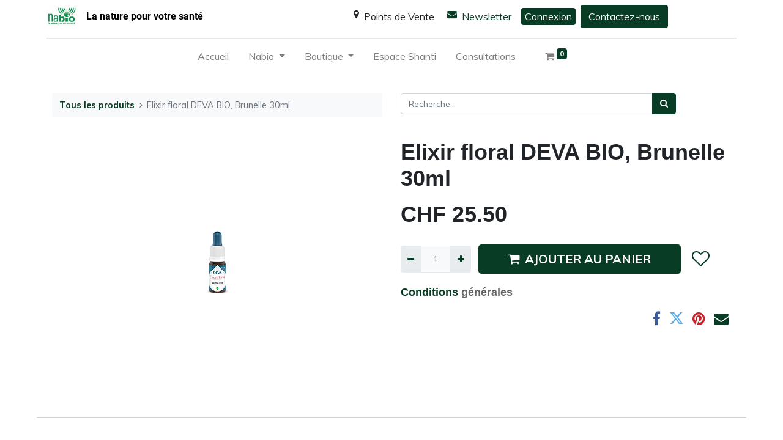

--- FILE ---
content_type: text/html; charset=utf-8
request_url: http://www.nabio.ch/shop/dbrun30-elixir-floral-deva-bio-brunelle-30ml-4545
body_size: 11384
content:
<!DOCTYPE html>
        <html lang="fr-CH" data-website-id="2" data-main-object="product.template(4545,)" data-oe-company-name="CRPS-Nabio Sàrl" data-add2cart-redirect="1">
    <head>
                <meta charset="utf-8"/>
                <meta http-equiv="X-UA-Compatible" content="IE=edge,chrome=1"/>
            <meta name="viewport" content="width=device-width, initial-scale=1"/>
        <meta name="generator" content="Odoo"/>
                        <meta property="og:type" content="website"/>
                        <meta property="og:title" content="Elixir floral DEVA BIO, Brunelle 30ml"/>
                        <meta property="og:site_name" content="Nabio"/>
                        <meta property="og:url" content="http://www.nabio.ch/shop/dbrun30-elixir-floral-deva-bio-brunelle-30ml-4545"/>
                        <meta property="og:image" content="http://www.nabio.ch/web/image/product.template/4545/image_1024?unique=f938b55"/>
                        <meta property="og:description"/>
                    <meta name="twitter:card" content="summary_large_image"/>
                    <meta name="twitter:title" content="Elixir floral DEVA BIO, Brunelle 30ml"/>
                    <meta name="twitter:image" content="http://www.nabio.ch/web/image/product.template/4545/image_1024?unique=f938b55"/>
                    <meta name="twitter:description"/>
        <link rel="canonical" href="https://www.nabio.ch/shop/dbrun30-elixir-floral-deva-bio-brunelle-30ml-4545"/>
        <link rel="preconnect" href="https://fonts.gstatic.com/" crossorigin=""/>
                <title> Elixir floral DEVA BIO, Brunelle 30ml | Nabio </title>
                <link type="image/x-icon" rel="shortcut icon" href="/web/image/website/2/favicon?unique=2c4ebad"/>
            <link rel="preload" href="/web/static/lib/fontawesome/fonts/fontawesome-webfont.woff2?v=4.7.0" as="font" crossorigin=""/>
            <link type="text/css" rel="stylesheet" href="/web/assets/63664-439667a/2/web.assets_common.min.css" data-asset-bundle="web.assets_common" data-asset-version="439667a"/>
            <link type="text/css" rel="stylesheet" href="/web/assets/68889-a484def/2/web.assets_frontend.min.css" data-asset-bundle="web.assets_frontend" data-asset-version="a484def"/>
                <script id="web.layout.odooscript" type="text/javascript">
                    var odoo = {
                        csrf_token: "dbe1b71ae207faec62d33436501bdc0e02e4b634o1799991140",
                        debug: "",
                    };
                </script>
            <script type="text/javascript">
                odoo.__session_info__ = {"is_admin": false, "is_system": false, "is_website_user": true, "user_id": false, "is_frontend": true, "profile_session": null, "profile_collectors": null, "profile_params": null, "show_effect": "True", "translationURL": "/website/translations", "cache_hashes": {"translations": "4f0f7f4b58ca7eb09ada6bbe482cba3c157cc3e7"}, "lang_url_code": "fr_CH", "geoip_country_code": "US"};
                if (!/(^|;\s)tz=/.test(document.cookie)) {
                    const userTZ = Intl.DateTimeFormat().resolvedOptions().timeZone;
                    document.cookie = `tz=${userTZ}; path=/`;
                }
            </script>
            <script defer="defer" type="text/javascript" src="/web/assets/63650-733b685/2/web.assets_common_minimal.min.js" data-asset-bundle="web.assets_common_minimal" data-asset-version="733b685"></script>
            <script defer="defer" type="text/javascript" src="/web/assets/63651-18c7eeb/2/web.assets_frontend_minimal.min.js" data-asset-bundle="web.assets_frontend_minimal" data-asset-version="18c7eeb"></script>
            <script defer="defer" type="text/javascript" data-src="/web/assets/63652-dcbc48a/2/web.assets_common_lazy.min.js" data-asset-bundle="web.assets_common_lazy" data-asset-version="dcbc48a"></script>
            <script defer="defer" type="text/javascript" data-src="/web/assets/63653-4a2a814/2/web.assets_frontend_lazy.min.js" data-asset-bundle="web.assets_frontend_lazy" data-asset-version="4a2a814"></script>
        <!-- Google tag (gtag.js) --> 
<script async src="https://www.googletagmanager.com/gtag/js?id=G-DRVJFW2B04"></script> 
<script> window.dataLayer = window.dataLayer || []; function gtag(){dataLayer.push(arguments);} gtag('js', new Date()); gtag('config', 'G-DRVJFW2B04'); </script>
<!-- Google Tag Manager --> 
<script>(function(w,d,s,l,i){w[l]=w[l]||[];w[l].push({'gtm.start': 
new Date().getTime(),event:'gtm.js'});var f=d.getElementsByTagName(s)[0], 
j=d.createElement(s),dl=l!='dataLayer'?'&l='+l:'';j.async=true;j.src= 
'https://www.googletagmanager.com/gtm.js?id='+i+dl;f.parentNode.insertBefore(j,f); 
})(window,document,'script','dataLayer','GTM-PMZDBKBJ');</script> 
<!-- End Google Tag Manager --> 
    </head>
            <body class="">
        <div id="wrapwrap" class="   ">
    <header id="top" data-anchor="true" data-name="Header" class="  o_header_standard">
                    <nav class="navbar navbar-expand nabio-section-navbar">
      <section class="nabio-container container">
        <div class="col-4 nabio-brand">
          <a href="/" class="nabio-brand-logo">
            <span role="img" aria-label="Logo of Nabio" title="Nabio"><img src="/web/image/website/2/logo/Nabio?unique=2c4ebad" class="img img-fluid" alt="Nabio" loading="lazy"/></span>
          </a>
          <div class="d-none d-md-block nabio-slogan">La nature pour votre santé</div>
        </div>
        <div class="col-8 navbar-main-buttons">
          <a href="/points-of-sale" class="btn btn-default btn-navbio mr-2">
            <i class="fa mr-2 fa-map-marker" data-original-title="" title="" aria-describedby="tooltip277174"></i>
            <span class="d-none d-md-block" data-original-title="" title="" aria-describedby="tooltip697572">Points de Vente</span>
          </a>
          <a href="/newsletters" class="mr-2">
            <i class="fa mr-2 fa-envelope"></i>
            <span class="d-none d-md-block" data-original-title="" title="" aria-describedby="tooltip418327">Newsletter</span>
          </a>
          <a href="/web/login" class="btn btn-sm btn-primary ml-2">Connexion</a>
          <a href="/contact" class="ml-2 d-none d-md-inline-flex btn btn-primary">Contactez-nous</a>
        </div>
      </section>
    </nav>
    <nav data-name="Navbar" class="navbar navbar-expand-lg navbar-light o_colored_level o_cc nabio-navbar">
      <div id="top_menu_container" class="container">
        <div class="row w-100">
    <button type="button" data-toggle="collapse" data-target="#top_menu_collapse" class="navbar-toggler ">
        <span class="navbar-toggler-icon o_not_editable"></span>
    </button>
          <div id="top_menu_collapse" class="collapse navbar-collapse ml-lg-3">
    <ul id="top_menu" class="nav navbar-nav o_menu_loading justify-content-center w-100">
    <li class="nav-item">
        <a role="menuitem" href="/accueil" class="nav-link ">
            <span>Accueil</span>
        </a>
    </li>
    <li class="nav-item dropdown  position-static">
        <a data-toggle="dropdown" href="#" class="nav-link dropdown-toggle o_mega_menu_toggle">
            <span>Nabio</span>
        </a>
        <div data-name="Mega Menu" class="dropdown-menu o_mega_menu o_no_parent_editor dropdown-menu-left"><section class="s_mega_menu_little_icons overflow-hidden o_colored_level o_cc o_cc1" style="background-image: none;">
        <div class="container">
            <div class="row">
                <div class="col-12 col-sm py-2 d-flex align-items-center o_colored_level" data-original-title="" title="" aria-describedby="tooltip877884">
                    <nav class="nav flex-column" data-original-title="" title="" aria-describedby="tooltip667142">
                        <a href="/nos-therapeuthes" class="nav-link px-2 text-wrap" data-name="Menu Item" data-original-title="" title="">
                            <i class="s_mega_menu_little_icons_icon fa fa-group fa-fw mr-2"></i><b>nos partenaires</b></a>
                        <a href="/nous-sommes-droguistes" class="nav-link px-2 text-wrap" data-name="Menu Item" data-original-title="" title="">
                            <i class="s_mega_menu_little_icons_icon fa fa-star-o fa-fw mr-2"></i><b data-original-title="" title="" aria-describedby="tooltip354791">notre magasin à vevey</b></a>
                    </nav>
                </div>
                <div class="col-12 col-sm py-2 d-flex align-items-center o_colored_level" data-original-title="" title="" aria-describedby="tooltip69121">
                    <nav class="nav flex-column">
                        <a href="/nous-sommes-certifies" class="nav-link px-2 rounded text-wrap" data-name="Menu Item" data-original-title="" title="">
                            <i class="s_mega_menu_little_icons_icon fa fa-tags fa-fw mr-2"></i><b>nos certifications</b></a>
                        <a href="/nos-valeurs" class="nav-link px-2 rounded text-wrap" data-name="Menu Item" data-original-title="" title="">
                            <i class="s_mega_menu_little_icons_icon fa fa-handshake-o fa-fw mr-2"></i><b>nos engagements</b></a>
                    </nav>
                </div>
                <div class="col-lg-4 p-4 s_mega_menu_gray_area o_colored_level o_cc o_cc2">
                    <h4 data-original-title="" title="" aria-describedby="tooltip863999">L'équipe Nabio !</h4>
                    <p class="text-muted">
                        <font style="font-size: 14px;">Tout débute en 1982 lorsqu'un naturopathe suisse disposant d'une vaste gamme d'huiles essentielles...</font><br></p>
                    <a href="/l-histoire-de-nabio" class="btn btn-primary" data-original-title="" title="" aria-describedby="popover782711">Découvre notre histoire</a></div>
            </div>
        </div>
    </section></div>
    </li>
    <li class="nav-item dropdown  position-static">
        <a data-toggle="dropdown" href="#" class="nav-link dropdown-toggle o_mega_menu_toggle">
            <span>Boutique</span>
        </a>
        <div data-name="Mega Menu" class="dropdown-menu o_mega_menu o_no_parent_editor dropdown-menu-left"><section class="s_mega_menu_thumbnails pt24 o_colored_level o_cc o_cc1" data-original-title="" title="" aria-describedby="tooltip674321" style="background-image: none;">
        <div class="container">
            <div class="row justify-content-center">
                <div class="col col-sm-6 col-md-4 col-lg-3 text-center py-2 o_colored_level">
                    <a href="/shop" class="nav-link p-0" data-name="Menu Item" data-original-title="" title="">
                        <img class="img-fluid rounded shadow" src="/web/image/30148-eb9740a0/BoutiqueNabioVevey.png?access_token=7c5ca26d-f253-4b5c-968f-080447b19225" alt="" loading="lazy" data-original-id="30147" data-original-src="/web/image/30147-8eea6984/BoutiqueNabioVevey.png" data-mimetype="image/png" data-resize-width="300" data-original-title="" title="" aria-describedby="tooltip748744">
                        <span class="d-block p-2" data-original-title="" title="" aria-describedby="tooltip269783"> <b><font style="font-size:14px;" data-original-title="" title="" aria-describedby="tooltip379378">La Boutique</font></b><br></span>
                    </a>
                </div><div class="col-12 col-sm col-md-12 col-lg px-0 o_colored_level">
                    <div class="container">
                        <div class="row">
    <div class="col-6 col-sm text-center py-2 o_colored_level">
        <a href="/shop/category/cosmetiques-8" class="nav-link p-0" data-name="Menu Item" data-original-title="" title="">
            <img class="img-fluid rounded shadow" alt="" src="/web/image/30075-9406dc1b/1.png?access_token=08e0ed2d-aaa9-43bc-969f-c09230710ef1" loading="lazy" data-original-title="" title="" aria-describedby="tooltip941398" data-original-id="30069" data-original-src="/web/image/30069-7baaa1ff/1.png" data-mimetype="image/png" data-resize-width="300" style="width: 50% !important;">
            <br>
            <span class="d-block p-2" data-original-title="" title="" aria-describedby="tooltip666200">
                <b><font style="font-size:14px;" data-original-title="" title="" aria-describedby="tooltip56077">Cosmétiques</font></b><br></span>
        </a>
    </div>
    <div class="col-6 col-sm text-center py-2 o_colored_level">
        <a href="/shop/category/huiles-essentielles-1" class="nav-link p-0" data-name="Menu Item" data-original-title="" title="">
            <img class="img-fluid rounded shadow" alt="" src="/web/image/30076-2842dbd7/2.png?access_token=b9278a50-f0fe-4382-b033-57c3885da676" loading="lazy" data-original-id="30070" data-original-src="/web/image/30070-c43cc524/2.png" data-mimetype="image/png" data-resize-width="300" style="width: 50% !important;">
            <br>
            <span class="d-block p-2">
                <b><font style="font-size:14px;" data-original-title="" title="" aria-describedby="tooltip775447">Huiles essentielles</font></b>
            <br></span>
        </a>
    </div>
    <div class="col-6 col-sm text-center py-2 o_colored_level" data-original-title="" title="" aria-describedby="tooltip873755">
        <a href="/shop/category/huiles-vegetales-3" class="nav-link p-0" data-name="Menu Item" data-original-title="" title="">
            <img class="img-fluid rounded shadow" alt="" src="/web/image/30077-63138f14/3.png?access_token=839b6fd9-ff81-495d-8d23-24a4b54bc7ca" loading="lazy" data-original-id="30071" data-original-src="/web/image/30071-f2eb133d/3.png" data-mimetype="image/png" data-resize-width="300" style="width: 50% !important;">
            <br>
            <span class="d-block p-2">
                <b><font style="font-size:14px;" data-original-title="" title="" aria-describedby="tooltip723289">Huiles végétales</font></b>
            <br></span>
        </a>
    </div>
                            <div class="w-100 d-none d-md-block o_colored_level"></div>
    <div class="col-6 col-sm text-center py-2 o_colored_level">
        <a href="https://www.nabio.ch/shop/category/hydrolats-eaux-florales-2" class="nav-link p-0" data-name="Menu Item" data-original-title="" title="">
            <img class="img-fluid rounded shadow" alt="" src="/web/image/30081-9f66eae3/1.png?access_token=810b8db3-8e30-4f3e-98c5-4279d28d9fb7" loading="lazy" data-original-title="" title="" aria-describedby="tooltip384272" data-original-id="30072" data-original-src="/web/image/30072-bb64bb04/1.png" data-mimetype="image/png" data-resize-width="300" style="width: 50% !important;">
            <br>
            <span class="d-block p-2" data-original-title="" title="" aria-describedby="tooltip419722">
                <b><font style="font-size:14px;" data-original-title="" title="" aria-describedby="tooltip352738">Hydrolats, Eaux florales</font></b><br></span>
        </a>
    </div>
    <div class="col-6 col-sm text-center py-2 o_colored_level" data-original-title="" title="" aria-describedby="tooltip343359">
        <a href="https://nabio.odoo.com/shop/category/formations-ateliers-43#scrollTop=0" class="nav-link p-0" data-name="Menu Item" data-original-title="" title="">
            <img class="img-fluid rounded shadow" alt="" src="/web/image/57450-0ba2e6cb/Design%20sans%20titre%20%283%29.png?access_token=fe8769f4-5947-440e-999f-960da2c8bc84" loading="lazy" data-original-title="" title="" aria-describedby="tooltip18016" style="width: 50% !important;" data-original-id="57449" data-original-src="/web/image/57449-e68ee79b/Design%20sans%20titre%20%283%29.png" data-mimetype="image/png" data-resize-width="286">
            <br>
            <span class="d-block p-2" data-original-title="" title="" aria-describedby="tooltip830293"> <b><font style="font-size:14px;" data-original-title="" title="" aria-describedby="tooltip889945">Formations / Ateliers</font></b><br></span>
        </a>
    </div><div class="col-6 col-sm text-center py-2 o_colored_level">
        <a href="/shop/category/deva-4" class="nav-link p-0" data-name="Menu Item" data-original-title="" title="">
            <img class="img-fluid rounded shadow" alt="" src="/web/image/30099-8925cfbf/2.png?access_token=cfb7b230-d769-4ffa-8474-605919af8026" loading="lazy" data-original-title="" title="" aria-describedby="tooltip18016" style="width: 50% !important;" data-original-id="30098" data-original-src="/web/image/30098-bb2a9804/2.png" data-mimetype="image/png" data-resize-width="300">
            <br>
            <span class="d-block p-2" data-original-title="" title="" aria-describedby="tooltip830293">
                <b><font style="font-size:14px;" data-original-title="" title="" aria-describedby="tooltip443531">Deva</font></b> <br></span>
        </a>
    </div>
                        </div>
                    </div>
                </div>
            </div>
        </div>
        <div class="s_mega_menu_thumbnails_footer px-0 o_colored_level o_cc o_cc2">
            <div class="container row mx-auto px-0 w-100 align-items-center">
                <div class="col-12 col-md-6 col-lg d-flex justify-content-center align-items-center py-2 o_colored_level o_we_force_no_transition">
                    <p class="text-muted align-middle m-0">
                        <i class="s_mega_menu_thumbnails_icon fa fa-cube mr-2"></i>Produits certifiés</p>
                </div>
                <div class="col-12 col-md-6 col-lg d-flex justify-content-center align-items-center py-2 o_colored_level">
                    <p class="text-muted align-middle m-0">
                        <i class="s_mega_menu_thumbnails_icon fa fa-shopping-basket mr-2"></i>Multiples revendeurs</p>
                </div>
                <div class="col-12 col-md-6 col-lg d-flex justify-content-center align-items-center py-2 o_colored_level">
                    <p class="text-muted align-middle m-0">
                        <i class="s_mega_menu_thumbnails_icon fa fa-truck mr-2"></i>Livraison rapide</p>
                </div>
                <div class="col-12 col-md-6 col-lg py-2 o_colored_level">
                    <a href="#" class="d-block btn btn-primary" data-original-title="" title=""><span class="fa fa-whatsapp" data-original-title="" title="" aria-describedby="tooltip61865"></span>   Whatsapp : +41 21 922 42 12</a>
                </div>
            </div>
        </div>
    </section></div>
    </li>
    <li class="nav-item">
        <a role="menuitem" href="/salle" class="nav-link ">
            <span>Espace Shanti</span>
        </a>
    </li>
    <li class="nav-item">
        <a role="menuitem" href="/event" class="nav-link ">
            <span>Consultations</span>
        </a>
    </li>
  <li class="nav-item mx-lg-3 divider d-none"></li>
  <li class="o_wsale_my_cart align-self-md-start  nav-item mx-lg-3">
    <a href="/shop/cart" class="nav-link">
      <i class="fa fa-shopping-cart">
        <font style="vertical-align: inherit;">
          <font style="vertical-align: inherit;"></font>
        </font>
      </i>
      <sup class="my_cart_quantity badge badge-primary" data-order-id="">0</sup>
    </a>
  </li>
        <li class="o_wsale_my_wish d-none nav-item mx-lg-3 o_wsale_my_wish_hide_empty">
            <a href="/shop/wishlist" class="nav-link">
                <i class="fa fa-1x fa-heart"></i>
                <sup class="my_wish_quantity o_animate_blink badge badge-primary">0</sup>
            </a>
        </li>
    </ul>
          </div>
        </div>
      </div>
    </nav>
  </header>
                <main>
    <div itemscope="itemscope" itemtype="http://schema.org/Product" id="wrap" class="js_sale ecom-zoomable zoomodoo-next ecom-zoomable zoomodoo-next" data-ecom-zoom-auto="1">
      <div class="oe_structure oe_empty oe_structure_not_nearest" id="oe_structure_website_sale_product_1" data-editor-message="DROP BUILDING BLOCKS HERE TO MAKE THEM AVAILABLE ACROSS ALL PRODUCTS"></div>
  <section id="product_detail" class="container py-4 oe_website_sale " data-view-track="1" data-product-tracking-info="{&#34;item_id&#34;: &#34;3760102771228&#34;, &#34;item_name&#34;: &#34;[DBRUN30] Elixir floral DEVA BIO, Brunelle 30ml&#34;, &#34;item_category&#34;: &#34;Elixirs Floraux&#34;, &#34;currency&#34;: &#34;CHF&#34;, &#34;price&#34;: 25.5}">
        <div class="row">
          <div class="col-lg-6">
            <ol class="breadcrumb mb-2">
              <li class="breadcrumb-item o_not_editable">
                <a class="" href="/shop">Tous les produits</a>
              </li>
              <li class="breadcrumb-item active">
                <span>Elixir floral DEVA BIO, Brunelle 30ml</span>
              </li>
            </ol>
          </div>
          <div class="col-lg-6">
            <div class="d-sm-flex justify-content-between mb-2">
    <form method="get" class="o_searchbar_form o_wait_lazy_js s_searchbar_input o_wsale_products_searchbar_form w-100 w-md-auto mr-auto mb-2" action="/shop" data-snippet="s_searchbar_input">
            <div role="search" class="input-group  ">
        <input type="search" name="search" class="search-query form-control oe_search_box None" placeholder="Recherche…" data-search-type="products" data-limit="5" data-display-image="true" data-display-description="true" data-display-extra-link="true" data-display-detail="true" data-order-by="name asc"/>
        <div class="input-group-append">
            <button type="submit" aria-label="Rechercher" title="Rechercher" class="btn oe_search_button btn-primary"><i class="fa fa-search"></i>
        </button>
        </div>
    </div>
            <input name="order" type="hidden" class="o_search_order_by" value="name asc"/>
        </form>
        <div class="o_pricelist_dropdown dropdown d-none ml-1 mb-2 float-right">
            <a role="button" href="#" class="dropdown-toggle btn btn-light border-0 px-0 text-muted align-baseline" data-toggle="dropdown">
                Liste de prix Nabio
            </a>
            <div class="dropdown-menu" role="menu">
            </div>
        </div>
            </div>
          </div>
        </div>
        <div class="row">
          <div class="col-md-6 mt-md-4">
        <div id="o-carousel-product" class="carousel slide position-sticky mb-3 overflow-hidden" data-ride="carousel" data-interval="0">
            <div class="o_carousel_product_outer carousel-outer position-relative flex-grow-1">
                <div class="carousel-inner h-100">
                        <div class="carousel-item h-100 active">
                            <div class="d-flex align-items-center justify-content-center h-100"><img src="/web/image/product.product/4549/image_1024/%5BDBRUN30%5D%20Elixir%20floral%20DEVA%20BIO%2C%20Brunelle%2030ml?unique=6a55df1" class="img img-fluid product_detail_img mh-100" alt="Elixir floral DEVA BIO, Brunelle 30ml" loading="lazy"/></div>
                        </div>
                </div>
            </div>
        <div class="o_carousel_product_indicators pr-1 overflow-hidden">
        </div>
        </div>
          </div>
          <div class="col-md-6 mt-md-4" id="product_details">
            <h1 itemprop="name">Elixir floral DEVA BIO, Brunelle 30ml</h1>
            <span itemprop="url" style="display:none;">https://www.nabio.ch/shop/dbrun30-elixir-floral-deva-bio-brunelle-30ml-4545</span>
            <span itemprop="image" style="display:none;">https://www.nabio.ch/web/image/product.template/4545/image_1920?unique=f938b55</span>
            <form action="/shop/cart/update" method="POST">
              <input type="hidden" name="csrf_token" value="dbe1b71ae207faec62d33436501bdc0e02e4b634o1799991140"/>
              <div class="js_product js_main_product mb-3">
                <div>
      <div itemprop="offers" itemscope="itemscope" itemtype="http://schema.org/Offer" class="product_price d-inline-block mt-2 mb-3">
          <h3 class="css_editable_mode_hidden">
              <span data-oe-type="monetary" data-oe-expression="combination_info[&#39;price&#39;]" class="oe_price" style="white-space: nowrap;">CHF <span class="oe_currency_value">25.50</span></span>
              <span itemprop="price" style="display:none;">25.5</span>
              <span itemprop="priceCurrency" style="display:none;">CHF</span>
              <span data-oe-type="monetary" data-oe-expression="combination_info[&#39;list_price&#39;]" style="text-decoration: line-through; white-space: nowrap;" class="text-danger oe_default_price ml-1 h5 d-none">CHF <span class="oe_currency_value">25.50</span></span>
          </h3>
          <h3 class="css_non_editable_mode_hidden decimal_precision" data-precision="2">
            <span>CHF <span class="oe_currency_value">25.50</span></span>
          </h3>
      </div>
                </div>
                <ul class="d-none js_add_cart_variants" data-attribute_exclusions="{&#34;exclusions&#34;: {}, &#34;parent_exclusions&#34;: {}, &#34;parent_combination&#34;: [], &#34;parent_product_name&#34;: null, &#34;mapped_attribute_names&#34;: {}}"></ul>
                <input type="hidden" class="product_template_id" value="4545"/>
                <input type="hidden" class="product_id" name="product_id" value="4549"/>
        <p class="css_not_available_msg alert alert-warning">Cette combinaison n'existe pas.</p>
        <div class="css_quantity input-group d-inline-flex mr-2 my-1 align-middle" contenteditable="false">
            <div class="input-group-prepend">
                <a class="btn btn-primary js_add_cart_json" aria-label="Supprimer" title="Supprimer" href="#">
                    <i class="fa fa-minus"></i>
                </a>
            </div>
            <input type="text" class="form-control quantity" data-min="1" name="add_qty" value="1"/>
            <div class="input-group-append">
                <a class="btn btn-primary float_left js_add_cart_json" aria-label="Ajouter" title="Ajouter" href="#">
                    <i class="fa fa-plus"></i>
                </a>
            </div>
        </div>
      <div id="add_to_cart_wrap" class="d-inline">
                  <a data-animation-selector=".o_wsale_product_images" role="button" id="add_to_cart" class="btn btn-primary btn-lg js_check_product a-submit my-1 mr-1 px-5 font-weight-bold flex-grow-1" href="#">﻿<i class="fa fa-shopping-cart mr-2" contenteditable="false">​</i>AJOUTER AU PANIER﻿</a>
                  <div id="product_option_block" class="d-inline-block align-middle">
            <button type="button" role="button" class="btn btn-outline-primary border-0 my-1 px-2 o_add_wishlist_dyn" data-action="o_wishlist" title="Add to wishlist" data-product-template-id="4545" data-product-product-id="4549"><i class="fa fa-heart-o fa-2x" role="img" aria-label="Add to wishlist"></i></button>
        </div>
                </div>
      <div class="availability_messages o_not_editable"></div>
              </div>
            </form>
            <div id="product_attributes_simple">
              <table class="table table-sm text-muted d-none">
              </table>
            </div>
            <div id="o_product_terms_and_share">
    <p class="text-muted h6 mt-3">﻿<a href="/conditions-generales" data-original-title="" title="" target="_blank">﻿Conditions&nbsp;﻿</a>﻿générales&nbsp;<br/>
            </p>
            <div class="h4 mt-3 d-flex justify-content-end" contenteditable="false">
    <div data-snippet="s_share" class="s_share text-left text-lg-right">
        <a href="https://www.facebook.com/sharer/sharer.php?u={url}" target="_blank" class="s_share_facebook mx-1 my-0">
            <i class="fa fa-facebook "></i>
        </a>
        <a href="https://twitter.com/intent/tweet?text={title}&amp;url={url}" target="_blank" class="s_share_twitter mx-1 my-0">
            <i class="fa fa-twitter "></i>
        </a>
        <a href="https://pinterest.com/pin/create/button/?url={url}&amp;media={media}&amp;description={title}" target="_blank" class="s_share_pinterest mx-1 my-0">
            <i class="fa fa-pinterest "></i>
        </a>
        <a href="mailto:?body={url}&amp;subject={title}" class="s_share_email mx-1 my-0">
            <i class="fa fa-envelope "></i>
        </a>
    </div>
            </div>
        </div>
        </div>
        </div>
      </section>
      <div itemprop="description" class="oe_structure oe_empty mt16" id="product_full_description"><section class="s_text_block pt40 pb40 o_colored_level" data-snippet="s_text_block" data-name="Text" style="background-image: none;">
        <div class="s_allow_columns container">
            <h2>ACTION DE L'ÉLIXIR FLORAL</h2><p>Pour ceux qui recherchent contamment une aide extérieure. Favorise l'utilisation de ses ressouces personnelles pour aller mieux.</p><p><br></p><h2>Descriptif de la plante</h2><p>Plante vivace de la famille des Lamiacées, la Brunelle est haute de 30 cm maximum. Elle se développe dans les prés, les bois et les sols humides, jusqu’à 2000m. Ses fleurs de couleur bleu-violet sont regroupées en épis et fleurissent de mai à octobre. </p><h2>Conseils d’utilisation  </h2><p>3 à 4 gouttes, 3 à 4 fois par jour par voie orale</p><h2>Composition</h2><p>Base Alcool : Eau de source, brandy*, infusion solaire de fleurs * (0,5%) - Alcool 20% vol.</p><p>*ingrédients issus de l'agriculture biologique certifiés par Ecocert FR-BIO-01</p><h2> Précaution d’usage</h2><p> Complément alimentaire</p><p> Tenir hors de portée des jeunes enfants.</p><p> Ne pas dépasser la dose journalière recommandée.</p><p> Ne peut se substituer à un régime alimentaire équilibré et varié et à un mode de vie sain.</p><p><br></p><p>Source : https://www.deva-lesemotions.com/</p>
<p class="o_default_snippet_text"><br></p>
        </div>
    </section>
<p><br></p></div>
      <div class="oe_structure oe_empty oe_structure_not_nearest mt16" id="oe_structure_website_sale_product_2" data-editor-message="DROP BUILDING BLOCKS HERE TO MAKE THEM AVAILABLE ACROSS ALL PRODUCTS">
      <p>&nbsp;<br/></p>
      <p>
</p>
      <p><font style="font-size: 14px"> </font>&nbsp;<br/></p>
      <p>
</p>
    </div>
  </div>
                </main>
                <footer id="bottom" data-anchor="true" data-name="Footer" class="o_footer o_colored_level o_cc ">
                    <div id="footer" class="oe_structure oe_structure_solo" style="">
      <section class="s_text_block pt56 pb24" data-snippet="s_text_block" data-name="Text" style="background-image: none;" data-original-title="" title="" aria-describedby="tooltip568519">
        <div class="container">
          <div class="row">
            <div class="o_colored_level col-lg-2" data-original-title="" title="" aria-describedby="tooltip329358">
              <p class="text-muted"><font class="text-o-color-1"></font>&nbsp;<img class="img-fluid o_we_custom_image" src="/web/image/32290-5b409212/logo%20nabio.jpg" alt="" data-original-title="" title="" aria-describedby="tooltip209101" style="width: 50% !important;" loading="lazy" data-original-id="32288" data-original-src="/web/image/32288-1468207d/logo%20nabio.jpg" data-mimetype="image/jpeg" data-resize-width="606"/><br/></p>
            </div>
            <div class="o_colored_level col-lg-2 pb56" data-original-title="" title="" aria-describedby="tooltip939859">
              <p class="text-muted">
                <font class="text-o-color-1">
                  <strong>
                    <span style="font-size: 18px;">Nabio</span>
                    <br/>
                  </strong>
                </font>
                <br/>
                <font class="text-o-color-1">CRPS-Nabio Sàrl&nbsp;</font>
                <br/>
                <font class="text-o-color-1">Rue de la Byronne 20</font>
                <br/>
                <font class="text-o-color-1">1800 Vevey</font>
              </p>
              <p class="text-muted" data-original-title="" title="" aria-describedby="tooltip113398">
                <font class="text-o-color-1">
                  ﻿<a href="/conditions-generales" data-original-title="" title="">﻿<span data-o-link-zws="start">​</span>Conditions générales﻿</a>﻿
                </font>
              </p>
              <p class="text-muted" data-original-title="" title="" aria-describedby="tooltip113398">
                <font class="text-o-color-1">
                  ﻿<a href="/mentions-legales">﻿Mentions légales﻿</a>﻿
                </font>
              </p>
            </div>
            <div class="o_colored_level col-lg-2" data-original-title="" title="" aria-describedby="tooltip662582">
              <p class="text-muted">
                <font class="text-o-color-1">
                  <strong>
                    <span style="font-size: 18px;">Explorer</span>
                  </strong>
                </font>
              </p>
              <p class="text-muted" data-original-title="" title="" aria-describedby="tooltip362972">
                <font class="text-o-color-1">
                  ﻿<a href="/accueil">﻿<span data-o-link-zws="start">​</span>Accueil﻿</a>﻿
                  <br/>
                  ﻿<a href="/nos-valeurs">﻿<span data-o-link-zws="start">​</span>Nos valeurs﻿</a>﻿
                </font>
                <br/>
                <font class="text-o-color-1" data-original-title="" title="" aria-describedby="tooltip697386">
                  ﻿<a href="/nos-therapeuthes">﻿<span data-o-link-zws="start">​</span>Nos Thérapeutes﻿</a>﻿
                  <br/>
                  ﻿<a href="/le-mag" data-original-title="" title="">﻿<span data-o-link-zws="start">​</span>Le Blog﻿</a>﻿
                </font>
              </p>
            </div>
            <div class="o_colored_level col-lg-2" data-original-title="" title="" aria-describedby="tooltip662582">
              <p class="text-muted">
                <font class="text-o-color-1">
                  <strong>
                    <span style="font-size: 18px;">Nos services</span>
                  </strong>
                </font>
              </p>
              <p class="text-muted">
                <font class="text-o-color-1">
                  ﻿<a href="/shop">﻿<span data-o-link-zws="start">​</span>Boutique en ligne﻿</a>﻿
                  <br/>
                  ﻿<a href="/points-of-sale">﻿<span data-o-link-zws="start">​</span>Nos points de ventes﻿</a>﻿
                </font>
                <br/>
                <font class="text-o-color-1">
                  ﻿<a href="/les-ateliers-nabio">﻿<span data-o-link-zws="start">​</span>ateliers﻿</a>﻿
                </font>
              </p>
            </div>
            <div class="o_colored_level col-lg-2" data-original-title="" title="" aria-describedby="tooltip662582">
              <p class="text-muted">
                <font class="text-o-color-1">
                  <strong>
                    <span style="font-size: 18px;">Nous contacter</span>
                  </strong>
                </font>
              </p>
              <p data-original-title="" title="" aria-describedby="tooltip53729">
                <font class="text-o-color-1">
                  ﻿<a href="mailto:nabio@nabio.ch/" data-original-title="" title="">﻿<span data-o-link-zws="start">​</span><i class="fa fa-1x fa-fw fa-envelope" style="font-weight: normal;font-size: inherit" data-original-title="" title="" aria-describedby="tooltip631602">​</i>&nbsp;nabio@nabio.ch﻿</a>﻿
                </font>
              </p>
              <p data-original-title="" title="" aria-describedby="tooltip388503">
                <font class="text-o-color-1"><i class="fa fa-fw fa-phone fa-1x" style="font-weight: normal;font-size: inherit" data-original-title="" title="" aria-describedby="tooltip996083">​</i>&nbsp;+41 21 922 42 12</font>
              </p>
              <p class="text-muted">
                <i class="fa fa-fw fa-phone fa-1x" style="font-style: normal;font-weight: normal;font-size: inherit;color: rgb(8, 60, 36);background-color: rgb(255, 255, 255)">​</i>
                <font class="text-o-color-1">+41 77 420 52 17</font>
                <br/>
              </p>
            </div>
            <div class="o_colored_level col-lg-2" data-original-title="" title="" aria-describedby="tooltip662582">
              <p class="text-muted">
                <font class="text-o-color-1">
                  <strong>
                    <span style="font-size: 18px;">Nous suivre</span>
                  </strong>
                </font>
              </p>
              <p data-original-title="" title="" aria-describedby="tooltip264301">
                <font class="text-o-color-1">
                  ﻿<a href="https://www.facebook.com/NaBioVevey/">﻿<span data-o-link-zws="start">​</span><i class="fa fa-1x fa-fw fa-facebook-square" style="font-weight: normal;font-size: inherit">​</i>&nbsp;Facebook﻿</a>﻿
                </font>
              </p>
              <p data-original-title="" title="" aria-describedby="tooltip105098">
                <font class="text-o-color-1"><i class="fa fa-1x fa-fw fa-instagram" style="font-weight: normal;font-size: inherit">​</i>&nbsp;﻿<a href="https://www.instagram.com/nabio_vevey/?hl=fr" data-original-title="" title="">﻿<span data-o-link-zws="start">​</span>Instagram﻿</a>﻿</font>
              </p>
              <p data-original-title="" title="" aria-describedby="tooltip53729">
                <br/>
              </p>
            </div>
          </div>
        </div>
      </section>
    </div>
        <div id="o_footer_scrolltop_wrapper" class="container h-0 d-flex align-items-center justify-content-center">
            <a id="o_footer_scrolltop" role="button" href="#top" title="Faire défiler vers le haut" class="btn btn-primary rounded-circle d-flex align-items-center justify-content-center">
                <span class="fa fa-1x fa-chevron-up"></span>
            </a>
        </div>
  <div class="o_footer_copyright o_colored_level o_cc" data-name="Copyright">
                        <div class="container py-3">
                            <div class="row">
                                <div class="col-sm text-center text-sm-left text-muted">
                                    <span class="o_footer_copyright_name mr-2">
      <font style="vertical-align: inherit;">
        <font style="vertical-align: inherit;">Copyright © nabio 2023</font>
      </font>
    </span>
                                </div>
                                <div class="col-sm text-center text-sm-right o_not_editable">
        <div class="o_brand_promotion">
        Créé avec 
            <a target="_blank" class="badge badge-light" href="http://www.odoo.com?utm_source=db&amp;utm_medium=website">
                <img alt="Odoo" src="/web/static/img/odoo_logo_tiny.png" style="height: 1em; vertical-align: baseline;" loading="lazy"/>
            </a>
        - 
                    Le #1 <a target="_blank" href="http://www.odoo.com/app/ecommerce?utm_source=db&amp;utm_medium=website">Open Source eCommerce</a>
        </div>
                                </div>
                            </div>
                        </div>
                    </div>
                </footer>
    <div id="website_cookies_bar" class="s_popup o_snippet_invisible o_no_save d-none" data-name="Cookies Bar" data-vcss="001" data-invisible="1">
      <div class="modal s_popup_bottom s_popup_no_backdrop o_cookies_discrete modal_shown" data-show-after="500" data-display="afterDelay" data-consents-duration="999" data-focus="false" data-backdrop="false" data-keyboard="false" tabindex="-1" role="dialog" style="display: none;" aria-hidden="true">
        <div class="modal-dialog d-flex s_popup_size_full">
          <div class="modal-content oe_structure">
            <section class="o_colored_level o_cc o_cc1">
              <div class="container">
                <div class="row">
                  <div class="col-lg-8 pt16">
                    <p>Nous utilisons des cookies pour vous fournir une meilleure expérience utilisateur.</p>
                  </div>
                  <div class="col-lg-4 pt16 text-right">
                    ﻿<a href="/cookie-policy" class="o_cookies_bar_text_policy btn btn-link btn-sm">﻿Politique relative aux cookies﻿</a>﻿
                    ﻿<a href="#" role="button" class="js_close_popup o_cookies_bar_text_button btn btn-primary btn-sm">﻿Je suis d'accord﻿</a>﻿
                  </div>
                </div>
              </div>
            </section>
          </div>
        </div>
      </div>
    </div>
            </div>
        <!-- Google Tag Manager (noscript) --> 
<noscript><iframe src="https://www.googletagmanager.com/ns.html?id=GTM-PMZDBKBJ" 
height="0" width="0" style="display:none;visibility:hidden"></iframe></noscript> 
<!-- End Google Tag Manager (noscript) --> 
    </body>
        </html>